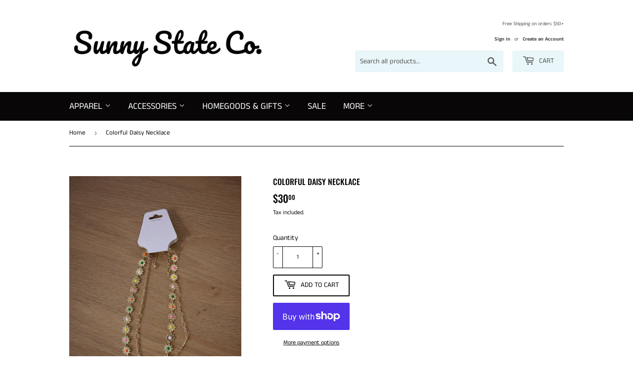

--- FILE ---
content_type: text/html; charset=utf-8
request_url: https://shopsunnystate.com/en-au/products/colorful-daisy-necklace
body_size: 19211
content:
<!doctype html>
<html class="no-touch no-js" lang="en">
<head>
  <meta name="google-site-verification" content="Ta8BOoP5K6B90GaHQa3wpkZvNw6urpHXsvMbhlPuzng" />
<meta name="google-site-verification" content="btPxomHSMfhf7wwCQBJO68a0QMeKg-gyU9Jt_XWs2WM" />
  <meta name="p:domain_verify" content="8f0882984cde7c13668b4e25cfb06110"/>
  <script>(function(H){H.className=H.className.replace(/\bno-js\b/,'js')})(document.documentElement)</script>
  <!-- Basic page needs ================================================== -->
  <meta charset="utf-8">
  <meta http-equiv="X-UA-Compatible" content="IE=edge,chrome=1">

  
  <link rel="shortcut icon" href="//shopsunnystate.com/cdn/shop/files/sun_32x32.png?v=1681410373" type="image/png" />
  

  <!-- Title and description ================================================== -->
  <title>
  Sunny State Co. - Florida Women&#39;s Boutique - Colorful Daisy Necklace &ndash; Shopsunnystate
  </title>

  
    <meta name="description" content="Sunny State Co. - Florida Women&#39;s Boutique - fashion, accessories, home goods, gifts and more! Trendy, high quality, and affordable items. One of the best women&#39;s boutiques in Orlando for in-store and online shopping. Check out our products today and sign up for our newsletter for the best deals!">
  

  <!-- Product meta ================================================== -->
  <!-- /snippets/social-meta-tags.liquid -->




<meta property="og:site_name" content="Shopsunnystate">
<meta property="og:url" content="https://shopsunnystate.com/en-au/products/colorful-daisy-necklace">
<meta property="og:title" content="Sunny State Co. - Florida Women&#39;s Boutique - Colorful Daisy Necklace">
<meta property="og:type" content="product">
<meta property="og:description" content="Sunny State Co. - Florida Women&#39;s Boutique - fashion, accessories, home goods, gifts and more! Trendy, high quality, and affordable items. One of the best women&#39;s boutiques in Orlando for in-store and online shopping. Check out our products today and sign up for our newsletter for the best deals!">

  <meta property="og:price:amount" content="30.00">
  <meta property="og:price:currency" content="AUD">

<meta property="og:image" content="http://shopsunnystate.com/cdn/shop/products/image_f40f7e09-7f63-4fb5-90f2-b7f328b1e9f7_1200x1200.jpg?v=1653069632"><meta property="og:image" content="http://shopsunnystate.com/cdn/shop/products/image_52f2f774-30fd-4297-8598-c777d3323b74_1200x1200.jpg?v=1653069636">
<meta property="og:image:secure_url" content="https://shopsunnystate.com/cdn/shop/products/image_f40f7e09-7f63-4fb5-90f2-b7f328b1e9f7_1200x1200.jpg?v=1653069632"><meta property="og:image:secure_url" content="https://shopsunnystate.com/cdn/shop/products/image_52f2f774-30fd-4297-8598-c777d3323b74_1200x1200.jpg?v=1653069636">


<meta name="twitter:card" content="summary_large_image">
<meta name="twitter:title" content="Sunny State Co. - Florida Women&#39;s Boutique - Colorful Daisy Necklace">
<meta name="twitter:description" content="Sunny State Co. - Florida Women&#39;s Boutique - fashion, accessories, home goods, gifts and more! Trendy, high quality, and affordable items. One of the best women&#39;s boutiques in Orlando for in-store and online shopping. Check out our products today and sign up for our newsletter for the best deals!">


  <!-- Helpers ================================================== -->
  <link rel="canonical" href="https://shopsunnystate.com/en-au/products/colorful-daisy-necklace">
  <meta name="viewport" content="width=device-width,initial-scale=1">

  <!-- CSS ================================================== -->
  <link href="//shopsunnystate.com/cdn/shop/t/3/assets/theme.scss.css?v=17569033453183975791759331990" rel="stylesheet" type="text/css" media="all" />

  <!-- Header hook for plugins ================================================== -->
  <script>window.performance && window.performance.mark && window.performance.mark('shopify.content_for_header.start');</script><meta name="google-site-verification" content="Ta8BOoP5K6B90GaHQa3wpkZvNw6urpHXsvMbhlPuzng">
<meta name="facebook-domain-verification" content="sj56mxd5s636x1apljblb8d5a9dgkw">
<meta name="facebook-domain-verification" content="jn4f8t169hqpveg0qshyxu45c76fmd">
<meta id="shopify-digital-wallet" name="shopify-digital-wallet" content="/51100844197/digital_wallets/dialog">
<meta name="shopify-checkout-api-token" content="da38b63212cc19839d73f0589b69cf01">
<meta id="in-context-paypal-metadata" data-shop-id="51100844197" data-venmo-supported="false" data-environment="production" data-locale="en_US" data-paypal-v4="true" data-currency="AUD">
<link rel="alternate" hreflang="x-default" href="https://shopsunnystate.com/products/colorful-daisy-necklace">
<link rel="alternate" hreflang="en" href="https://shopsunnystate.com/products/colorful-daisy-necklace">
<link rel="alternate" hreflang="en-AU" href="https://shopsunnystate.com/en-au/products/colorful-daisy-necklace">
<link rel="alternate" type="application/json+oembed" href="https://shopsunnystate.com/en-au/products/colorful-daisy-necklace.oembed">
<script async="async" src="/checkouts/internal/preloads.js?locale=en-AU"></script>
<link rel="preconnect" href="https://shop.app" crossorigin="anonymous">
<script async="async" src="https://shop.app/checkouts/internal/preloads.js?locale=en-AU&shop_id=51100844197" crossorigin="anonymous"></script>
<script id="apple-pay-shop-capabilities" type="application/json">{"shopId":51100844197,"countryCode":"US","currencyCode":"AUD","merchantCapabilities":["supports3DS"],"merchantId":"gid:\/\/shopify\/Shop\/51100844197","merchantName":"Shopsunnystate","requiredBillingContactFields":["postalAddress","email"],"requiredShippingContactFields":["postalAddress","email"],"shippingType":"shipping","supportedNetworks":["visa","masterCard","amex","discover","elo","jcb"],"total":{"type":"pending","label":"Shopsunnystate","amount":"1.00"},"shopifyPaymentsEnabled":true,"supportsSubscriptions":true}</script>
<script id="shopify-features" type="application/json">{"accessToken":"da38b63212cc19839d73f0589b69cf01","betas":["rich-media-storefront-analytics"],"domain":"shopsunnystate.com","predictiveSearch":true,"shopId":51100844197,"locale":"en"}</script>
<script>var Shopify = Shopify || {};
Shopify.shop = "shopsunnystate.myshopify.com";
Shopify.locale = "en";
Shopify.currency = {"active":"AUD","rate":"1.45765165"};
Shopify.country = "AU";
Shopify.theme = {"name":"Supply with Installments message","id":127992660221,"schema_name":"Supply","schema_version":"9.2.1","theme_store_id":679,"role":"main"};
Shopify.theme.handle = "null";
Shopify.theme.style = {"id":null,"handle":null};
Shopify.cdnHost = "shopsunnystate.com/cdn";
Shopify.routes = Shopify.routes || {};
Shopify.routes.root = "/en-au/";</script>
<script type="module">!function(o){(o.Shopify=o.Shopify||{}).modules=!0}(window);</script>
<script>!function(o){function n(){var o=[];function n(){o.push(Array.prototype.slice.apply(arguments))}return n.q=o,n}var t=o.Shopify=o.Shopify||{};t.loadFeatures=n(),t.autoloadFeatures=n()}(window);</script>
<script>
  window.ShopifyPay = window.ShopifyPay || {};
  window.ShopifyPay.apiHost = "shop.app\/pay";
  window.ShopifyPay.redirectState = null;
</script>
<script id="shop-js-analytics" type="application/json">{"pageType":"product"}</script>
<script defer="defer" async type="module" src="//shopsunnystate.com/cdn/shopifycloud/shop-js/modules/v2/client.init-shop-cart-sync_BN7fPSNr.en.esm.js"></script>
<script defer="defer" async type="module" src="//shopsunnystate.com/cdn/shopifycloud/shop-js/modules/v2/chunk.common_Cbph3Kss.esm.js"></script>
<script defer="defer" async type="module" src="//shopsunnystate.com/cdn/shopifycloud/shop-js/modules/v2/chunk.modal_DKumMAJ1.esm.js"></script>
<script type="module">
  await import("//shopsunnystate.com/cdn/shopifycloud/shop-js/modules/v2/client.init-shop-cart-sync_BN7fPSNr.en.esm.js");
await import("//shopsunnystate.com/cdn/shopifycloud/shop-js/modules/v2/chunk.common_Cbph3Kss.esm.js");
await import("//shopsunnystate.com/cdn/shopifycloud/shop-js/modules/v2/chunk.modal_DKumMAJ1.esm.js");

  window.Shopify.SignInWithShop?.initShopCartSync?.({"fedCMEnabled":true,"windoidEnabled":true});

</script>
<script>
  window.Shopify = window.Shopify || {};
  if (!window.Shopify.featureAssets) window.Shopify.featureAssets = {};
  window.Shopify.featureAssets['shop-js'] = {"shop-cart-sync":["modules/v2/client.shop-cart-sync_CJVUk8Jm.en.esm.js","modules/v2/chunk.common_Cbph3Kss.esm.js","modules/v2/chunk.modal_DKumMAJ1.esm.js"],"init-fed-cm":["modules/v2/client.init-fed-cm_7Fvt41F4.en.esm.js","modules/v2/chunk.common_Cbph3Kss.esm.js","modules/v2/chunk.modal_DKumMAJ1.esm.js"],"init-shop-email-lookup-coordinator":["modules/v2/client.init-shop-email-lookup-coordinator_Cc088_bR.en.esm.js","modules/v2/chunk.common_Cbph3Kss.esm.js","modules/v2/chunk.modal_DKumMAJ1.esm.js"],"init-windoid":["modules/v2/client.init-windoid_hPopwJRj.en.esm.js","modules/v2/chunk.common_Cbph3Kss.esm.js","modules/v2/chunk.modal_DKumMAJ1.esm.js"],"shop-button":["modules/v2/client.shop-button_B0jaPSNF.en.esm.js","modules/v2/chunk.common_Cbph3Kss.esm.js","modules/v2/chunk.modal_DKumMAJ1.esm.js"],"shop-cash-offers":["modules/v2/client.shop-cash-offers_DPIskqss.en.esm.js","modules/v2/chunk.common_Cbph3Kss.esm.js","modules/v2/chunk.modal_DKumMAJ1.esm.js"],"shop-toast-manager":["modules/v2/client.shop-toast-manager_CK7RT69O.en.esm.js","modules/v2/chunk.common_Cbph3Kss.esm.js","modules/v2/chunk.modal_DKumMAJ1.esm.js"],"init-shop-cart-sync":["modules/v2/client.init-shop-cart-sync_BN7fPSNr.en.esm.js","modules/v2/chunk.common_Cbph3Kss.esm.js","modules/v2/chunk.modal_DKumMAJ1.esm.js"],"init-customer-accounts-sign-up":["modules/v2/client.init-customer-accounts-sign-up_CfPf4CXf.en.esm.js","modules/v2/client.shop-login-button_DeIztwXF.en.esm.js","modules/v2/chunk.common_Cbph3Kss.esm.js","modules/v2/chunk.modal_DKumMAJ1.esm.js"],"pay-button":["modules/v2/client.pay-button_CgIwFSYN.en.esm.js","modules/v2/chunk.common_Cbph3Kss.esm.js","modules/v2/chunk.modal_DKumMAJ1.esm.js"],"init-customer-accounts":["modules/v2/client.init-customer-accounts_DQ3x16JI.en.esm.js","modules/v2/client.shop-login-button_DeIztwXF.en.esm.js","modules/v2/chunk.common_Cbph3Kss.esm.js","modules/v2/chunk.modal_DKumMAJ1.esm.js"],"avatar":["modules/v2/client.avatar_BTnouDA3.en.esm.js"],"init-shop-for-new-customer-accounts":["modules/v2/client.init-shop-for-new-customer-accounts_CsZy_esa.en.esm.js","modules/v2/client.shop-login-button_DeIztwXF.en.esm.js","modules/v2/chunk.common_Cbph3Kss.esm.js","modules/v2/chunk.modal_DKumMAJ1.esm.js"],"shop-follow-button":["modules/v2/client.shop-follow-button_BRMJjgGd.en.esm.js","modules/v2/chunk.common_Cbph3Kss.esm.js","modules/v2/chunk.modal_DKumMAJ1.esm.js"],"checkout-modal":["modules/v2/client.checkout-modal_B9Drz_yf.en.esm.js","modules/v2/chunk.common_Cbph3Kss.esm.js","modules/v2/chunk.modal_DKumMAJ1.esm.js"],"shop-login-button":["modules/v2/client.shop-login-button_DeIztwXF.en.esm.js","modules/v2/chunk.common_Cbph3Kss.esm.js","modules/v2/chunk.modal_DKumMAJ1.esm.js"],"lead-capture":["modules/v2/client.lead-capture_DXYzFM3R.en.esm.js","modules/v2/chunk.common_Cbph3Kss.esm.js","modules/v2/chunk.modal_DKumMAJ1.esm.js"],"shop-login":["modules/v2/client.shop-login_CA5pJqmO.en.esm.js","modules/v2/chunk.common_Cbph3Kss.esm.js","modules/v2/chunk.modal_DKumMAJ1.esm.js"],"payment-terms":["modules/v2/client.payment-terms_BxzfvcZJ.en.esm.js","modules/v2/chunk.common_Cbph3Kss.esm.js","modules/v2/chunk.modal_DKumMAJ1.esm.js"]};
</script>
<script id="__st">var __st={"a":51100844197,"offset":-18000,"reqid":"f6acf98e-447a-4faa-8b95-fa5bed441b64-1769904554","pageurl":"shopsunnystate.com\/en-au\/products\/colorful-daisy-necklace","u":"9465c154cec7","p":"product","rtyp":"product","rid":7658574348541};</script>
<script>window.ShopifyPaypalV4VisibilityTracking = true;</script>
<script id="captcha-bootstrap">!function(){'use strict';const t='contact',e='account',n='new_comment',o=[[t,t],['blogs',n],['comments',n],[t,'customer']],c=[[e,'customer_login'],[e,'guest_login'],[e,'recover_customer_password'],[e,'create_customer']],r=t=>t.map((([t,e])=>`form[action*='/${t}']:not([data-nocaptcha='true']) input[name='form_type'][value='${e}']`)).join(','),a=t=>()=>t?[...document.querySelectorAll(t)].map((t=>t.form)):[];function s(){const t=[...o],e=r(t);return a(e)}const i='password',u='form_key',d=['recaptcha-v3-token','g-recaptcha-response','h-captcha-response',i],f=()=>{try{return window.sessionStorage}catch{return}},m='__shopify_v',_=t=>t.elements[u];function p(t,e,n=!1){try{const o=window.sessionStorage,c=JSON.parse(o.getItem(e)),{data:r}=function(t){const{data:e,action:n}=t;return t[m]||n?{data:e,action:n}:{data:t,action:n}}(c);for(const[e,n]of Object.entries(r))t.elements[e]&&(t.elements[e].value=n);n&&o.removeItem(e)}catch(o){console.error('form repopulation failed',{error:o})}}const l='form_type',E='cptcha';function T(t){t.dataset[E]=!0}const w=window,h=w.document,L='Shopify',v='ce_forms',y='captcha';let A=!1;((t,e)=>{const n=(g='f06e6c50-85a8-45c8-87d0-21a2b65856fe',I='https://cdn.shopify.com/shopifycloud/storefront-forms-hcaptcha/ce_storefront_forms_captcha_hcaptcha.v1.5.2.iife.js',D={infoText:'Protected by hCaptcha',privacyText:'Privacy',termsText:'Terms'},(t,e,n)=>{const o=w[L][v],c=o.bindForm;if(c)return c(t,g,e,D).then(n);var r;o.q.push([[t,g,e,D],n]),r=I,A||(h.body.append(Object.assign(h.createElement('script'),{id:'captcha-provider',async:!0,src:r})),A=!0)});var g,I,D;w[L]=w[L]||{},w[L][v]=w[L][v]||{},w[L][v].q=[],w[L][y]=w[L][y]||{},w[L][y].protect=function(t,e){n(t,void 0,e),T(t)},Object.freeze(w[L][y]),function(t,e,n,w,h,L){const[v,y,A,g]=function(t,e,n){const i=e?o:[],u=t?c:[],d=[...i,...u],f=r(d),m=r(i),_=r(d.filter((([t,e])=>n.includes(e))));return[a(f),a(m),a(_),s()]}(w,h,L),I=t=>{const e=t.target;return e instanceof HTMLFormElement?e:e&&e.form},D=t=>v().includes(t);t.addEventListener('submit',(t=>{const e=I(t);if(!e)return;const n=D(e)&&!e.dataset.hcaptchaBound&&!e.dataset.recaptchaBound,o=_(e),c=g().includes(e)&&(!o||!o.value);(n||c)&&t.preventDefault(),c&&!n&&(function(t){try{if(!f())return;!function(t){const e=f();if(!e)return;const n=_(t);if(!n)return;const o=n.value;o&&e.removeItem(o)}(t);const e=Array.from(Array(32),(()=>Math.random().toString(36)[2])).join('');!function(t,e){_(t)||t.append(Object.assign(document.createElement('input'),{type:'hidden',name:u})),t.elements[u].value=e}(t,e),function(t,e){const n=f();if(!n)return;const o=[...t.querySelectorAll(`input[type='${i}']`)].map((({name:t})=>t)),c=[...d,...o],r={};for(const[a,s]of new FormData(t).entries())c.includes(a)||(r[a]=s);n.setItem(e,JSON.stringify({[m]:1,action:t.action,data:r}))}(t,e)}catch(e){console.error('failed to persist form',e)}}(e),e.submit())}));const S=(t,e)=>{t&&!t.dataset[E]&&(n(t,e.some((e=>e===t))),T(t))};for(const o of['focusin','change'])t.addEventListener(o,(t=>{const e=I(t);D(e)&&S(e,y())}));const B=e.get('form_key'),M=e.get(l),P=B&&M;t.addEventListener('DOMContentLoaded',(()=>{const t=y();if(P)for(const e of t)e.elements[l].value===M&&p(e,B);[...new Set([...A(),...v().filter((t=>'true'===t.dataset.shopifyCaptcha))])].forEach((e=>S(e,t)))}))}(h,new URLSearchParams(w.location.search),n,t,e,['guest_login'])})(!0,!0)}();</script>
<script integrity="sha256-4kQ18oKyAcykRKYeNunJcIwy7WH5gtpwJnB7kiuLZ1E=" data-source-attribution="shopify.loadfeatures" defer="defer" src="//shopsunnystate.com/cdn/shopifycloud/storefront/assets/storefront/load_feature-a0a9edcb.js" crossorigin="anonymous"></script>
<script crossorigin="anonymous" defer="defer" src="//shopsunnystate.com/cdn/shopifycloud/storefront/assets/shopify_pay/storefront-65b4c6d7.js?v=20250812"></script>
<script data-source-attribution="shopify.dynamic_checkout.dynamic.init">var Shopify=Shopify||{};Shopify.PaymentButton=Shopify.PaymentButton||{isStorefrontPortableWallets:!0,init:function(){window.Shopify.PaymentButton.init=function(){};var t=document.createElement("script");t.src="https://shopsunnystate.com/cdn/shopifycloud/portable-wallets/latest/portable-wallets.en.js",t.type="module",document.head.appendChild(t)}};
</script>
<script data-source-attribution="shopify.dynamic_checkout.buyer_consent">
  function portableWalletsHideBuyerConsent(e){var t=document.getElementById("shopify-buyer-consent"),n=document.getElementById("shopify-subscription-policy-button");t&&n&&(t.classList.add("hidden"),t.setAttribute("aria-hidden","true"),n.removeEventListener("click",e))}function portableWalletsShowBuyerConsent(e){var t=document.getElementById("shopify-buyer-consent"),n=document.getElementById("shopify-subscription-policy-button");t&&n&&(t.classList.remove("hidden"),t.removeAttribute("aria-hidden"),n.addEventListener("click",e))}window.Shopify?.PaymentButton&&(window.Shopify.PaymentButton.hideBuyerConsent=portableWalletsHideBuyerConsent,window.Shopify.PaymentButton.showBuyerConsent=portableWalletsShowBuyerConsent);
</script>
<script>
  function portableWalletsCleanup(e){e&&e.src&&console.error("Failed to load portable wallets script "+e.src);var t=document.querySelectorAll("shopify-accelerated-checkout .shopify-payment-button__skeleton, shopify-accelerated-checkout-cart .wallet-cart-button__skeleton"),e=document.getElementById("shopify-buyer-consent");for(let e=0;e<t.length;e++)t[e].remove();e&&e.remove()}function portableWalletsNotLoadedAsModule(e){e instanceof ErrorEvent&&"string"==typeof e.message&&e.message.includes("import.meta")&&"string"==typeof e.filename&&e.filename.includes("portable-wallets")&&(window.removeEventListener("error",portableWalletsNotLoadedAsModule),window.Shopify.PaymentButton.failedToLoad=e,"loading"===document.readyState?document.addEventListener("DOMContentLoaded",window.Shopify.PaymentButton.init):window.Shopify.PaymentButton.init())}window.addEventListener("error",portableWalletsNotLoadedAsModule);
</script>

<script type="module" src="https://shopsunnystate.com/cdn/shopifycloud/portable-wallets/latest/portable-wallets.en.js" onError="portableWalletsCleanup(this)" crossorigin="anonymous"></script>
<script nomodule>
  document.addEventListener("DOMContentLoaded", portableWalletsCleanup);
</script>

<link id="shopify-accelerated-checkout-styles" rel="stylesheet" media="screen" href="https://shopsunnystate.com/cdn/shopifycloud/portable-wallets/latest/accelerated-checkout-backwards-compat.css" crossorigin="anonymous">
<style id="shopify-accelerated-checkout-cart">
        #shopify-buyer-consent {
  margin-top: 1em;
  display: inline-block;
  width: 100%;
}

#shopify-buyer-consent.hidden {
  display: none;
}

#shopify-subscription-policy-button {
  background: none;
  border: none;
  padding: 0;
  text-decoration: underline;
  font-size: inherit;
  cursor: pointer;
}

#shopify-subscription-policy-button::before {
  box-shadow: none;
}

      </style>

<script>window.performance && window.performance.mark && window.performance.mark('shopify.content_for_header.end');</script>

  
  

  <script src="//shopsunnystate.com/cdn/shop/t/3/assets/jquery-2.2.3.min.js?v=58211863146907186831634051290" type="text/javascript"></script>

  <script src="//shopsunnystate.com/cdn/shop/t/3/assets/lazysizes.min.js?v=8147953233334221341634051290" async="async"></script>
  <script src="//shopsunnystate.com/cdn/shop/t/3/assets/vendor.js?v=106177282645720727331634051293" defer="defer"></script>
  <script src="//shopsunnystate.com/cdn/shop/t/3/assets/theme.js?v=88090588602936917221634051304" defer="defer"></script>
  
<!-- BEGIN app block: shopify://apps/klaviyo-email-marketing-sms/blocks/klaviyo-onsite-embed/2632fe16-c075-4321-a88b-50b567f42507 -->












  <script async src="https://static.klaviyo.com/onsite/js/UL2YGe/klaviyo.js?company_id=UL2YGe"></script>
  <script>!function(){if(!window.klaviyo){window._klOnsite=window._klOnsite||[];try{window.klaviyo=new Proxy({},{get:function(n,i){return"push"===i?function(){var n;(n=window._klOnsite).push.apply(n,arguments)}:function(){for(var n=arguments.length,o=new Array(n),w=0;w<n;w++)o[w]=arguments[w];var t="function"==typeof o[o.length-1]?o.pop():void 0,e=new Promise((function(n){window._klOnsite.push([i].concat(o,[function(i){t&&t(i),n(i)}]))}));return e}}})}catch(n){window.klaviyo=window.klaviyo||[],window.klaviyo.push=function(){var n;(n=window._klOnsite).push.apply(n,arguments)}}}}();</script>

  
    <script id="viewed_product">
      if (item == null) {
        var _learnq = _learnq || [];

        var MetafieldReviews = null
        var MetafieldYotpoRating = null
        var MetafieldYotpoCount = null
        var MetafieldLooxRating = null
        var MetafieldLooxCount = null
        var okendoProduct = null
        var okendoProductReviewCount = null
        var okendoProductReviewAverageValue = null
        try {
          // The following fields are used for Customer Hub recently viewed in order to add reviews.
          // This information is not part of __kla_viewed. Instead, it is part of __kla_viewed_reviewed_items
          MetafieldReviews = {};
          MetafieldYotpoRating = null
          MetafieldYotpoCount = null
          MetafieldLooxRating = null
          MetafieldLooxCount = null

          okendoProduct = null
          // If the okendo metafield is not legacy, it will error, which then requires the new json formatted data
          if (okendoProduct && 'error' in okendoProduct) {
            okendoProduct = null
          }
          okendoProductReviewCount = okendoProduct ? okendoProduct.reviewCount : null
          okendoProductReviewAverageValue = okendoProduct ? okendoProduct.reviewAverageValue : null
        } catch (error) {
          console.error('Error in Klaviyo onsite reviews tracking:', error);
        }

        var item = {
          Name: "Colorful Daisy Necklace",
          ProductID: 7658574348541,
          Categories: ["Accessories","Earrings","Jewelry","Necklaces","New Arrivals"],
          ImageURL: "https://shopsunnystate.com/cdn/shop/products/image_f40f7e09-7f63-4fb5-90f2-b7f328b1e9f7_grande.jpg?v=1653069632",
          URL: "https://shopsunnystate.com/en-au/products/colorful-daisy-necklace",
          Brand: "Merveille",
          Price: "$30.00",
          Value: "30.00",
          CompareAtPrice: "$0.00"
        };
        _learnq.push(['track', 'Viewed Product', item]);
        _learnq.push(['trackViewedItem', {
          Title: item.Name,
          ItemId: item.ProductID,
          Categories: item.Categories,
          ImageUrl: item.ImageURL,
          Url: item.URL,
          Metadata: {
            Brand: item.Brand,
            Price: item.Price,
            Value: item.Value,
            CompareAtPrice: item.CompareAtPrice
          },
          metafields:{
            reviews: MetafieldReviews,
            yotpo:{
              rating: MetafieldYotpoRating,
              count: MetafieldYotpoCount,
            },
            loox:{
              rating: MetafieldLooxRating,
              count: MetafieldLooxCount,
            },
            okendo: {
              rating: okendoProductReviewAverageValue,
              count: okendoProductReviewCount,
            }
          }
        }]);
      }
    </script>
  




  <script>
    window.klaviyoReviewsProductDesignMode = false
  </script>







<!-- END app block --><link href="https://monorail-edge.shopifysvc.com" rel="dns-prefetch">
<script>(function(){if ("sendBeacon" in navigator && "performance" in window) {try {var session_token_from_headers = performance.getEntriesByType('navigation')[0].serverTiming.find(x => x.name == '_s').description;} catch {var session_token_from_headers = undefined;}var session_cookie_matches = document.cookie.match(/_shopify_s=([^;]*)/);var session_token_from_cookie = session_cookie_matches && session_cookie_matches.length === 2 ? session_cookie_matches[1] : "";var session_token = session_token_from_headers || session_token_from_cookie || "";function handle_abandonment_event(e) {var entries = performance.getEntries().filter(function(entry) {return /monorail-edge.shopifysvc.com/.test(entry.name);});if (!window.abandonment_tracked && entries.length === 0) {window.abandonment_tracked = true;var currentMs = Date.now();var navigation_start = performance.timing.navigationStart;var payload = {shop_id: 51100844197,url: window.location.href,navigation_start,duration: currentMs - navigation_start,session_token,page_type: "product"};window.navigator.sendBeacon("https://monorail-edge.shopifysvc.com/v1/produce", JSON.stringify({schema_id: "online_store_buyer_site_abandonment/1.1",payload: payload,metadata: {event_created_at_ms: currentMs,event_sent_at_ms: currentMs}}));}}window.addEventListener('pagehide', handle_abandonment_event);}}());</script>
<script id="web-pixels-manager-setup">(function e(e,d,r,n,o){if(void 0===o&&(o={}),!Boolean(null===(a=null===(i=window.Shopify)||void 0===i?void 0:i.analytics)||void 0===a?void 0:a.replayQueue)){var i,a;window.Shopify=window.Shopify||{};var t=window.Shopify;t.analytics=t.analytics||{};var s=t.analytics;s.replayQueue=[],s.publish=function(e,d,r){return s.replayQueue.push([e,d,r]),!0};try{self.performance.mark("wpm:start")}catch(e){}var l=function(){var e={modern:/Edge?\/(1{2}[4-9]|1[2-9]\d|[2-9]\d{2}|\d{4,})\.\d+(\.\d+|)|Firefox\/(1{2}[4-9]|1[2-9]\d|[2-9]\d{2}|\d{4,})\.\d+(\.\d+|)|Chrom(ium|e)\/(9{2}|\d{3,})\.\d+(\.\d+|)|(Maci|X1{2}).+ Version\/(15\.\d+|(1[6-9]|[2-9]\d|\d{3,})\.\d+)([,.]\d+|)( \(\w+\)|)( Mobile\/\w+|) Safari\/|Chrome.+OPR\/(9{2}|\d{3,})\.\d+\.\d+|(CPU[ +]OS|iPhone[ +]OS|CPU[ +]iPhone|CPU IPhone OS|CPU iPad OS)[ +]+(15[._]\d+|(1[6-9]|[2-9]\d|\d{3,})[._]\d+)([._]\d+|)|Android:?[ /-](13[3-9]|1[4-9]\d|[2-9]\d{2}|\d{4,})(\.\d+|)(\.\d+|)|Android.+Firefox\/(13[5-9]|1[4-9]\d|[2-9]\d{2}|\d{4,})\.\d+(\.\d+|)|Android.+Chrom(ium|e)\/(13[3-9]|1[4-9]\d|[2-9]\d{2}|\d{4,})\.\d+(\.\d+|)|SamsungBrowser\/([2-9]\d|\d{3,})\.\d+/,legacy:/Edge?\/(1[6-9]|[2-9]\d|\d{3,})\.\d+(\.\d+|)|Firefox\/(5[4-9]|[6-9]\d|\d{3,})\.\d+(\.\d+|)|Chrom(ium|e)\/(5[1-9]|[6-9]\d|\d{3,})\.\d+(\.\d+|)([\d.]+$|.*Safari\/(?![\d.]+ Edge\/[\d.]+$))|(Maci|X1{2}).+ Version\/(10\.\d+|(1[1-9]|[2-9]\d|\d{3,})\.\d+)([,.]\d+|)( \(\w+\)|)( Mobile\/\w+|) Safari\/|Chrome.+OPR\/(3[89]|[4-9]\d|\d{3,})\.\d+\.\d+|(CPU[ +]OS|iPhone[ +]OS|CPU[ +]iPhone|CPU IPhone OS|CPU iPad OS)[ +]+(10[._]\d+|(1[1-9]|[2-9]\d|\d{3,})[._]\d+)([._]\d+|)|Android:?[ /-](13[3-9]|1[4-9]\d|[2-9]\d{2}|\d{4,})(\.\d+|)(\.\d+|)|Mobile Safari.+OPR\/([89]\d|\d{3,})\.\d+\.\d+|Android.+Firefox\/(13[5-9]|1[4-9]\d|[2-9]\d{2}|\d{4,})\.\d+(\.\d+|)|Android.+Chrom(ium|e)\/(13[3-9]|1[4-9]\d|[2-9]\d{2}|\d{4,})\.\d+(\.\d+|)|Android.+(UC? ?Browser|UCWEB|U3)[ /]?(15\.([5-9]|\d{2,})|(1[6-9]|[2-9]\d|\d{3,})\.\d+)\.\d+|SamsungBrowser\/(5\.\d+|([6-9]|\d{2,})\.\d+)|Android.+MQ{2}Browser\/(14(\.(9|\d{2,})|)|(1[5-9]|[2-9]\d|\d{3,})(\.\d+|))(\.\d+|)|K[Aa][Ii]OS\/(3\.\d+|([4-9]|\d{2,})\.\d+)(\.\d+|)/},d=e.modern,r=e.legacy,n=navigator.userAgent;return n.match(d)?"modern":n.match(r)?"legacy":"unknown"}(),u="modern"===l?"modern":"legacy",c=(null!=n?n:{modern:"",legacy:""})[u],f=function(e){return[e.baseUrl,"/wpm","/b",e.hashVersion,"modern"===e.buildTarget?"m":"l",".js"].join("")}({baseUrl:d,hashVersion:r,buildTarget:u}),m=function(e){var d=e.version,r=e.bundleTarget,n=e.surface,o=e.pageUrl,i=e.monorailEndpoint;return{emit:function(e){var a=e.status,t=e.errorMsg,s=(new Date).getTime(),l=JSON.stringify({metadata:{event_sent_at_ms:s},events:[{schema_id:"web_pixels_manager_load/3.1",payload:{version:d,bundle_target:r,page_url:o,status:a,surface:n,error_msg:t},metadata:{event_created_at_ms:s}}]});if(!i)return console&&console.warn&&console.warn("[Web Pixels Manager] No Monorail endpoint provided, skipping logging."),!1;try{return self.navigator.sendBeacon.bind(self.navigator)(i,l)}catch(e){}var u=new XMLHttpRequest;try{return u.open("POST",i,!0),u.setRequestHeader("Content-Type","text/plain"),u.send(l),!0}catch(e){return console&&console.warn&&console.warn("[Web Pixels Manager] Got an unhandled error while logging to Monorail."),!1}}}}({version:r,bundleTarget:l,surface:e.surface,pageUrl:self.location.href,monorailEndpoint:e.monorailEndpoint});try{o.browserTarget=l,function(e){var d=e.src,r=e.async,n=void 0===r||r,o=e.onload,i=e.onerror,a=e.sri,t=e.scriptDataAttributes,s=void 0===t?{}:t,l=document.createElement("script"),u=document.querySelector("head"),c=document.querySelector("body");if(l.async=n,l.src=d,a&&(l.integrity=a,l.crossOrigin="anonymous"),s)for(var f in s)if(Object.prototype.hasOwnProperty.call(s,f))try{l.dataset[f]=s[f]}catch(e){}if(o&&l.addEventListener("load",o),i&&l.addEventListener("error",i),u)u.appendChild(l);else{if(!c)throw new Error("Did not find a head or body element to append the script");c.appendChild(l)}}({src:f,async:!0,onload:function(){if(!function(){var e,d;return Boolean(null===(d=null===(e=window.Shopify)||void 0===e?void 0:e.analytics)||void 0===d?void 0:d.initialized)}()){var d=window.webPixelsManager.init(e)||void 0;if(d){var r=window.Shopify.analytics;r.replayQueue.forEach((function(e){var r=e[0],n=e[1],o=e[2];d.publishCustomEvent(r,n,o)})),r.replayQueue=[],r.publish=d.publishCustomEvent,r.visitor=d.visitor,r.initialized=!0}}},onerror:function(){return m.emit({status:"failed",errorMsg:"".concat(f," has failed to load")})},sri:function(e){var d=/^sha384-[A-Za-z0-9+/=]+$/;return"string"==typeof e&&d.test(e)}(c)?c:"",scriptDataAttributes:o}),m.emit({status:"loading"})}catch(e){m.emit({status:"failed",errorMsg:(null==e?void 0:e.message)||"Unknown error"})}}})({shopId: 51100844197,storefrontBaseUrl: "https://shopsunnystate.com",extensionsBaseUrl: "https://extensions.shopifycdn.com/cdn/shopifycloud/web-pixels-manager",monorailEndpoint: "https://monorail-edge.shopifysvc.com/unstable/produce_batch",surface: "storefront-renderer",enabledBetaFlags: ["2dca8a86"],webPixelsConfigList: [{"id":"386629885","configuration":"{\"pixelCode\":\"C7EQB296SBS2J957CQJ0\"}","eventPayloadVersion":"v1","runtimeContext":"STRICT","scriptVersion":"22e92c2ad45662f435e4801458fb78cc","type":"APP","apiClientId":4383523,"privacyPurposes":["ANALYTICS","MARKETING","SALE_OF_DATA"],"dataSharingAdjustments":{"protectedCustomerApprovalScopes":["read_customer_address","read_customer_email","read_customer_name","read_customer_personal_data","read_customer_phone"]}},{"id":"198476029","configuration":"{\"pixel_id\":\"716112772435674\",\"pixel_type\":\"facebook_pixel\",\"metaapp_system_user_token\":\"-\"}","eventPayloadVersion":"v1","runtimeContext":"OPEN","scriptVersion":"ca16bc87fe92b6042fbaa3acc2fbdaa6","type":"APP","apiClientId":2329312,"privacyPurposes":["ANALYTICS","MARKETING","SALE_OF_DATA"],"dataSharingAdjustments":{"protectedCustomerApprovalScopes":["read_customer_address","read_customer_email","read_customer_name","read_customer_personal_data","read_customer_phone"]}},{"id":"68124925","configuration":"{\"tagID\":\"2613252944072\"}","eventPayloadVersion":"v1","runtimeContext":"STRICT","scriptVersion":"18031546ee651571ed29edbe71a3550b","type":"APP","apiClientId":3009811,"privacyPurposes":["ANALYTICS","MARKETING","SALE_OF_DATA"],"dataSharingAdjustments":{"protectedCustomerApprovalScopes":["read_customer_address","read_customer_email","read_customer_name","read_customer_personal_data","read_customer_phone"]}},{"id":"71467261","eventPayloadVersion":"v1","runtimeContext":"LAX","scriptVersion":"1","type":"CUSTOM","privacyPurposes":["ANALYTICS"],"name":"Google Analytics tag (migrated)"},{"id":"shopify-app-pixel","configuration":"{}","eventPayloadVersion":"v1","runtimeContext":"STRICT","scriptVersion":"0450","apiClientId":"shopify-pixel","type":"APP","privacyPurposes":["ANALYTICS","MARKETING"]},{"id":"shopify-custom-pixel","eventPayloadVersion":"v1","runtimeContext":"LAX","scriptVersion":"0450","apiClientId":"shopify-pixel","type":"CUSTOM","privacyPurposes":["ANALYTICS","MARKETING"]}],isMerchantRequest: false,initData: {"shop":{"name":"Shopsunnystate","paymentSettings":{"currencyCode":"USD"},"myshopifyDomain":"shopsunnystate.myshopify.com","countryCode":"US","storefrontUrl":"https:\/\/shopsunnystate.com\/en-au"},"customer":null,"cart":null,"checkout":null,"productVariants":[{"price":{"amount":30.0,"currencyCode":"AUD"},"product":{"title":"Colorful Daisy Necklace","vendor":"Merveille","id":"7658574348541","untranslatedTitle":"Colorful Daisy Necklace","url":"\/en-au\/products\/colorful-daisy-necklace","type":"Necklaces"},"id":"42766149943549","image":{"src":"\/\/shopsunnystate.com\/cdn\/shop\/products\/image_f40f7e09-7f63-4fb5-90f2-b7f328b1e9f7.jpg?v=1653069632"},"sku":"TNE-1110","title":"Default Title","untranslatedTitle":"Default Title"}],"purchasingCompany":null},},"https://shopsunnystate.com/cdn","1d2a099fw23dfb22ep557258f5m7a2edbae",{"modern":"","legacy":""},{"shopId":"51100844197","storefrontBaseUrl":"https:\/\/shopsunnystate.com","extensionBaseUrl":"https:\/\/extensions.shopifycdn.com\/cdn\/shopifycloud\/web-pixels-manager","surface":"storefront-renderer","enabledBetaFlags":"[\"2dca8a86\"]","isMerchantRequest":"false","hashVersion":"1d2a099fw23dfb22ep557258f5m7a2edbae","publish":"custom","events":"[[\"page_viewed\",{}],[\"product_viewed\",{\"productVariant\":{\"price\":{\"amount\":30.0,\"currencyCode\":\"AUD\"},\"product\":{\"title\":\"Colorful Daisy Necklace\",\"vendor\":\"Merveille\",\"id\":\"7658574348541\",\"untranslatedTitle\":\"Colorful Daisy Necklace\",\"url\":\"\/en-au\/products\/colorful-daisy-necklace\",\"type\":\"Necklaces\"},\"id\":\"42766149943549\",\"image\":{\"src\":\"\/\/shopsunnystate.com\/cdn\/shop\/products\/image_f40f7e09-7f63-4fb5-90f2-b7f328b1e9f7.jpg?v=1653069632\"},\"sku\":\"TNE-1110\",\"title\":\"Default Title\",\"untranslatedTitle\":\"Default Title\"}}]]"});</script><script>
  window.ShopifyAnalytics = window.ShopifyAnalytics || {};
  window.ShopifyAnalytics.meta = window.ShopifyAnalytics.meta || {};
  window.ShopifyAnalytics.meta.currency = 'AUD';
  var meta = {"product":{"id":7658574348541,"gid":"gid:\/\/shopify\/Product\/7658574348541","vendor":"Merveille","type":"Necklaces","handle":"colorful-daisy-necklace","variants":[{"id":42766149943549,"price":3000,"name":"Colorful Daisy Necklace","public_title":null,"sku":"TNE-1110"}],"remote":false},"page":{"pageType":"product","resourceType":"product","resourceId":7658574348541,"requestId":"f6acf98e-447a-4faa-8b95-fa5bed441b64-1769904554"}};
  for (var attr in meta) {
    window.ShopifyAnalytics.meta[attr] = meta[attr];
  }
</script>
<script class="analytics">
  (function () {
    var customDocumentWrite = function(content) {
      var jquery = null;

      if (window.jQuery) {
        jquery = window.jQuery;
      } else if (window.Checkout && window.Checkout.$) {
        jquery = window.Checkout.$;
      }

      if (jquery) {
        jquery('body').append(content);
      }
    };

    var hasLoggedConversion = function(token) {
      if (token) {
        return document.cookie.indexOf('loggedConversion=' + token) !== -1;
      }
      return false;
    }

    var setCookieIfConversion = function(token) {
      if (token) {
        var twoMonthsFromNow = new Date(Date.now());
        twoMonthsFromNow.setMonth(twoMonthsFromNow.getMonth() + 2);

        document.cookie = 'loggedConversion=' + token + '; expires=' + twoMonthsFromNow;
      }
    }

    var trekkie = window.ShopifyAnalytics.lib = window.trekkie = window.trekkie || [];
    if (trekkie.integrations) {
      return;
    }
    trekkie.methods = [
      'identify',
      'page',
      'ready',
      'track',
      'trackForm',
      'trackLink'
    ];
    trekkie.factory = function(method) {
      return function() {
        var args = Array.prototype.slice.call(arguments);
        args.unshift(method);
        trekkie.push(args);
        return trekkie;
      };
    };
    for (var i = 0; i < trekkie.methods.length; i++) {
      var key = trekkie.methods[i];
      trekkie[key] = trekkie.factory(key);
    }
    trekkie.load = function(config) {
      trekkie.config = config || {};
      trekkie.config.initialDocumentCookie = document.cookie;
      var first = document.getElementsByTagName('script')[0];
      var script = document.createElement('script');
      script.type = 'text/javascript';
      script.onerror = function(e) {
        var scriptFallback = document.createElement('script');
        scriptFallback.type = 'text/javascript';
        scriptFallback.onerror = function(error) {
                var Monorail = {
      produce: function produce(monorailDomain, schemaId, payload) {
        var currentMs = new Date().getTime();
        var event = {
          schema_id: schemaId,
          payload: payload,
          metadata: {
            event_created_at_ms: currentMs,
            event_sent_at_ms: currentMs
          }
        };
        return Monorail.sendRequest("https://" + monorailDomain + "/v1/produce", JSON.stringify(event));
      },
      sendRequest: function sendRequest(endpointUrl, payload) {
        // Try the sendBeacon API
        if (window && window.navigator && typeof window.navigator.sendBeacon === 'function' && typeof window.Blob === 'function' && !Monorail.isIos12()) {
          var blobData = new window.Blob([payload], {
            type: 'text/plain'
          });

          if (window.navigator.sendBeacon(endpointUrl, blobData)) {
            return true;
          } // sendBeacon was not successful

        } // XHR beacon

        var xhr = new XMLHttpRequest();

        try {
          xhr.open('POST', endpointUrl);
          xhr.setRequestHeader('Content-Type', 'text/plain');
          xhr.send(payload);
        } catch (e) {
          console.log(e);
        }

        return false;
      },
      isIos12: function isIos12() {
        return window.navigator.userAgent.lastIndexOf('iPhone; CPU iPhone OS 12_') !== -1 || window.navigator.userAgent.lastIndexOf('iPad; CPU OS 12_') !== -1;
      }
    };
    Monorail.produce('monorail-edge.shopifysvc.com',
      'trekkie_storefront_load_errors/1.1',
      {shop_id: 51100844197,
      theme_id: 127992660221,
      app_name: "storefront",
      context_url: window.location.href,
      source_url: "//shopsunnystate.com/cdn/s/trekkie.storefront.c59ea00e0474b293ae6629561379568a2d7c4bba.min.js"});

        };
        scriptFallback.async = true;
        scriptFallback.src = '//shopsunnystate.com/cdn/s/trekkie.storefront.c59ea00e0474b293ae6629561379568a2d7c4bba.min.js';
        first.parentNode.insertBefore(scriptFallback, first);
      };
      script.async = true;
      script.src = '//shopsunnystate.com/cdn/s/trekkie.storefront.c59ea00e0474b293ae6629561379568a2d7c4bba.min.js';
      first.parentNode.insertBefore(script, first);
    };
    trekkie.load(
      {"Trekkie":{"appName":"storefront","development":false,"defaultAttributes":{"shopId":51100844197,"isMerchantRequest":null,"themeId":127992660221,"themeCityHash":"1858253631514622268","contentLanguage":"en","currency":"AUD","eventMetadataId":"4c9e8aee-edff-49fd-ac82-1d7fae1e06f3"},"isServerSideCookieWritingEnabled":true,"monorailRegion":"shop_domain","enabledBetaFlags":["65f19447","b5387b81"]},"Session Attribution":{},"S2S":{"facebookCapiEnabled":true,"source":"trekkie-storefront-renderer","apiClientId":580111}}
    );

    var loaded = false;
    trekkie.ready(function() {
      if (loaded) return;
      loaded = true;

      window.ShopifyAnalytics.lib = window.trekkie;

      var originalDocumentWrite = document.write;
      document.write = customDocumentWrite;
      try { window.ShopifyAnalytics.merchantGoogleAnalytics.call(this); } catch(error) {};
      document.write = originalDocumentWrite;

      window.ShopifyAnalytics.lib.page(null,{"pageType":"product","resourceType":"product","resourceId":7658574348541,"requestId":"f6acf98e-447a-4faa-8b95-fa5bed441b64-1769904554","shopifyEmitted":true});

      var match = window.location.pathname.match(/checkouts\/(.+)\/(thank_you|post_purchase)/)
      var token = match? match[1]: undefined;
      if (!hasLoggedConversion(token)) {
        setCookieIfConversion(token);
        window.ShopifyAnalytics.lib.track("Viewed Product",{"currency":"AUD","variantId":42766149943549,"productId":7658574348541,"productGid":"gid:\/\/shopify\/Product\/7658574348541","name":"Colorful Daisy Necklace","price":"30.00","sku":"TNE-1110","brand":"Merveille","variant":null,"category":"Necklaces","nonInteraction":true,"remote":false},undefined,undefined,{"shopifyEmitted":true});
      window.ShopifyAnalytics.lib.track("monorail:\/\/trekkie_storefront_viewed_product\/1.1",{"currency":"AUD","variantId":42766149943549,"productId":7658574348541,"productGid":"gid:\/\/shopify\/Product\/7658574348541","name":"Colorful Daisy Necklace","price":"30.00","sku":"TNE-1110","brand":"Merveille","variant":null,"category":"Necklaces","nonInteraction":true,"remote":false,"referer":"https:\/\/shopsunnystate.com\/en-au\/products\/colorful-daisy-necklace"});
      }
    });


        var eventsListenerScript = document.createElement('script');
        eventsListenerScript.async = true;
        eventsListenerScript.src = "//shopsunnystate.com/cdn/shopifycloud/storefront/assets/shop_events_listener-3da45d37.js";
        document.getElementsByTagName('head')[0].appendChild(eventsListenerScript);

})();</script>
  <script>
  if (!window.ga || (window.ga && typeof window.ga !== 'function')) {
    window.ga = function ga() {
      (window.ga.q = window.ga.q || []).push(arguments);
      if (window.Shopify && window.Shopify.analytics && typeof window.Shopify.analytics.publish === 'function') {
        window.Shopify.analytics.publish("ga_stub_called", {}, {sendTo: "google_osp_migration"});
      }
      console.error("Shopify's Google Analytics stub called with:", Array.from(arguments), "\nSee https://help.shopify.com/manual/promoting-marketing/pixels/pixel-migration#google for more information.");
    };
    if (window.Shopify && window.Shopify.analytics && typeof window.Shopify.analytics.publish === 'function') {
      window.Shopify.analytics.publish("ga_stub_initialized", {}, {sendTo: "google_osp_migration"});
    }
  }
</script>
<script
  defer
  src="https://shopsunnystate.com/cdn/shopifycloud/perf-kit/shopify-perf-kit-3.1.0.min.js"
  data-application="storefront-renderer"
  data-shop-id="51100844197"
  data-render-region="gcp-us-central1"
  data-page-type="product"
  data-theme-instance-id="127992660221"
  data-theme-name="Supply"
  data-theme-version="9.2.1"
  data-monorail-region="shop_domain"
  data-resource-timing-sampling-rate="10"
  data-shs="true"
  data-shs-beacon="true"
  data-shs-export-with-fetch="true"
  data-shs-logs-sample-rate="1"
  data-shs-beacon-endpoint="https://shopsunnystate.com/api/collect"
></script>
</head>

<body id="sunny-state-co-florida-women-39-s-boutique-colorful-daisy-necklace" class="template-product">

  <div id="shopify-section-header" class="shopify-section header-section"><header class="site-header" role="banner" data-section-id="header" data-section-type="header-section">
  <div class="wrapper">

    <div class="grid--full">
      <div class="grid-item large--one-half">
        
          <div class="h1 header-logo" itemscope itemtype="http://schema.org/Organization">
        
          
          

          <a href="/en-au" itemprop="url">
            <div class="lazyload__image-wrapper no-js header-logo__image" style="max-width:400px;">
              <div style="padding-top:24.0%;">
                <img class="lazyload js"
                  data-src="//shopsunnystate.com/cdn/shop/files/F390A5BA-4DA1-44FC-B4B0-E3DCDB7BAC52_{width}x.jpg?v=1681410758"
                  data-widths="[180, 360, 540, 720, 900, 1080, 1296, 1512, 1728, 2048]"
                  data-aspectratio="4.166666666666667"
                  data-sizes="auto"
                  alt="Shopsunnystate"
                  style="width:400px;">
              </div>
            </div>
            <noscript>
              
              <img src="//shopsunnystate.com/cdn/shop/files/F390A5BA-4DA1-44FC-B4B0-E3DCDB7BAC52_400x.jpg?v=1681410758"
                srcset="//shopsunnystate.com/cdn/shop/files/F390A5BA-4DA1-44FC-B4B0-E3DCDB7BAC52_400x.jpg?v=1681410758 1x, //shopsunnystate.com/cdn/shop/files/F390A5BA-4DA1-44FC-B4B0-E3DCDB7BAC52_400x@2x.jpg?v=1681410758 2x"
                alt="Shopsunnystate"
                itemprop="logo"
                style="max-width:400px;">
            </noscript>
          </a>
          
        
          </div>
        
      </div>

      <div class="grid-item large--one-half text-center large--text-right">
        
          <div class="site-header--text-links">
            
              

                <p>Free Shipping on orders $50+</p>

              
            

            
              <span class="site-header--meta-links medium-down--hide">
                
                  <a href="/en-au/account/login" id="customer_login_link">Sign in</a>
                  <span class="site-header--spacer">or</span>
                  <a href="/en-au/account/register" id="customer_register_link">Create an Account</a>
                
              </span>
            
          </div>

          <br class="medium-down--hide">
        

        <form action="/en-au/search" method="get" class="search-bar" role="search">
  <input type="hidden" name="type" value="product">

  <input type="search" name="q" value="" placeholder="Search all products..." aria-label="Search all products...">
  <button type="submit" class="search-bar--submit icon-fallback-text">
    <span class="icon icon-search" aria-hidden="true"></span>
    <span class="fallback-text">Search</span>
  </button>
</form>


        <a href="/en-au/cart" class="header-cart-btn cart-toggle">
          <span class="icon icon-cart"></span>
          Cart <span class="cart-count cart-badge--desktop hidden-count">0</span>
        </a>
      </div>
    </div>

  </div>
</header>

<div id="mobileNavBar">
  <div class="display-table-cell">
    <button class="menu-toggle mobileNavBar-link" aria-controls="navBar" aria-expanded="false"><span class="icon icon-hamburger" aria-hidden="true"></span>Menu</button>
  </div>
  <div class="display-table-cell">
    <a href="/en-au/cart" class="cart-toggle mobileNavBar-link">
      <span class="icon icon-cart"></span>
      Cart <span class="cart-count hidden-count">0</span>
    </a>
  </div>
</div>

<nav class="nav-bar" id="navBar" role="navigation">
  <div class="wrapper">
    <form action="/en-au/search" method="get" class="search-bar" role="search">
  <input type="hidden" name="type" value="product">

  <input type="search" name="q" value="" placeholder="Search all products..." aria-label="Search all products...">
  <button type="submit" class="search-bar--submit icon-fallback-text">
    <span class="icon icon-search" aria-hidden="true"></span>
    <span class="fallback-text">Search</span>
  </button>
</form>

    <ul class="mobile-nav" id="MobileNav">
  
  <li class="large--hide">
    <a href="/en-au">Home</a>
  </li>
  
  
    
      
      <li
        class="mobile-nav--has-dropdown "
        aria-haspopup="true">
        <a
          href="/en-au/collections/all"
          class="mobile-nav--link"
          data-meganav-type="parent"
          >
            Apparel
        </a>
        <button class="icon icon-arrow-down mobile-nav--button"
          aria-expanded="false"
          aria-label="Apparel Menu">
        </button>
        <ul
          id="MenuParent-1"
          class="mobile-nav--dropdown mobile-nav--has-grandchildren"
          data-meganav-dropdown>
          
            
              <li>
                <a
                  href="/en-au/collections/frontpage"
                  class="mobile-nav--link"
                  data-meganav-type="child"
                  >
                    New Arrivals
                </a>
              </li>
            
          
            
            
              <li
                class="mobile-nav--has-dropdown mobile-nav--has-dropdown-grandchild "
                aria-haspopup="true">
                <a
                  href="/en-au/collections/tops"
                  class="mobile-nav--link"
                  data-meganav-type="parent"
                  >
                    Tops
                </a>
                <button class="icon icon-arrow-down mobile-nav--button"
                  aria-expanded="false"
                  aria-label="Tops Menu">
                </button>
                <ul
                  id="MenuChildren-1-2"
                  class="mobile-nav--dropdown-grandchild"
                  data-meganav-dropdown>
                  
                    <li>
                      <a
                        href="/en-au/collections/blouses"
                        class="mobile-nav--link"
                        data-meganav-type="child"
                        >
                          Blouses
                        </a>
                    </li>
                  
                    <li>
                      <a
                        href="/en-au/collections/tanks"
                        class="mobile-nav--link"
                        data-meganav-type="child"
                        >
                          Crops
                        </a>
                    </li>
                  
                    <li>
                      <a
                        href="/en-au/collections/graphics"
                        class="mobile-nav--link"
                        data-meganav-type="child"
                        >
                          Graphics
                        </a>
                    </li>
                  
                    <li>
                      <a
                        href="/en-au/collections/sweaters"
                        class="mobile-nav--link"
                        data-meganav-type="child"
                        >
                          Sweaters
                        </a>
                    </li>
                  
                    <li>
                      <a
                        href="/en-au/collections/tees"
                        class="mobile-nav--link"
                        data-meganav-type="child"
                        >
                          Tees
                        </a>
                    </li>
                  
                </ul>
              </li>
            
          
            
            
              <li
                class="mobile-nav--has-dropdown mobile-nav--has-dropdown-grandchild "
                aria-haspopup="true">
                <a
                  href="/en-au/collections/bottoms"
                  class="mobile-nav--link"
                  data-meganav-type="parent"
                  >
                    Bottoms
                </a>
                <button class="icon icon-arrow-down mobile-nav--button"
                  aria-expanded="false"
                  aria-label="Bottoms Menu">
                </button>
                <ul
                  id="MenuChildren-1-3"
                  class="mobile-nav--dropdown-grandchild"
                  data-meganav-dropdown>
                  
                    <li>
                      <a
                        href="/en-au/collections/pants"
                        class="mobile-nav--link"
                        data-meganav-type="child"
                        >
                          Pants
                        </a>
                    </li>
                  
                    <li>
                      <a
                        href="/en-au/collections/shorts"
                        class="mobile-nav--link"
                        data-meganav-type="child"
                        >
                          Shorts
                        </a>
                    </li>
                  
                    <li>
                      <a
                        href="/en-au/collections/skirts"
                        class="mobile-nav--link"
                        data-meganav-type="child"
                        >
                          Skirts
                        </a>
                    </li>
                  
                </ul>
              </li>
            
          
            
              <li>
                <a
                  href="/en-au/collections/dresses"
                  class="mobile-nav--link"
                  data-meganav-type="child"
                  >
                    Dresses &amp; Rompers
                </a>
              </li>
            
          
            
            
              <li
                class="mobile-nav--has-dropdown mobile-nav--has-dropdown-grandchild "
                aria-haspopup="true">
                <a
                  href="/en-au/collections/sets"
                  class="mobile-nav--link"
                  data-meganav-type="parent"
                  >
                    Sets
                </a>
                <button class="icon icon-arrow-down mobile-nav--button"
                  aria-expanded="false"
                  aria-label="Sets Menu">
                </button>
                <ul
                  id="MenuChildren-1-5"
                  class="mobile-nav--dropdown-grandchild"
                  data-meganav-dropdown>
                  
                    <li>
                      <a
                        href="/en-au/collections/athleisure"
                        class="mobile-nav--link"
                        data-meganav-type="child"
                        >
                          Athleisure
                        </a>
                    </li>
                  
                    <li>
                      <a
                        href="/en-au/collections/lounge"
                        class="mobile-nav--link"
                        data-meganav-type="child"
                        >
                          Lounge
                        </a>
                    </li>
                  
                </ul>
              </li>
            
          
            
              <li>
                <a
                  href="/en-au/collections/outerwear"
                  class="mobile-nav--link"
                  data-meganav-type="child"
                  >
                    Outerwear
                </a>
              </li>
            
          
            
              <li>
                <a
                  href="/en-au/collections/swimwear"
                  class="mobile-nav--link"
                  data-meganav-type="child"
                  >
                    Swim
                </a>
              </li>
            
          
        </ul>
      </li>
    
  
    
      
      <li
        class="mobile-nav--has-dropdown "
        aria-haspopup="true">
        <a
          href="/en-au/collections/accessories"
          class="mobile-nav--link"
          data-meganav-type="parent"
          >
            Accessories
        </a>
        <button class="icon icon-arrow-down mobile-nav--button"
          aria-expanded="false"
          aria-label="Accessories Menu">
        </button>
        <ul
          id="MenuParent-2"
          class="mobile-nav--dropdown mobile-nav--has-grandchildren"
          data-meganav-dropdown>
          
            
              <li>
                <a
                  href="/en-au/collections/earrings"
                  class="mobile-nav--link"
                  data-meganav-type="child"
                  >
                    Bags
                </a>
              </li>
            
          
            
              <li>
                <a
                  href="/en-au/collections/belts"
                  class="mobile-nav--link"
                  data-meganav-type="child"
                  >
                    Belts
                </a>
              </li>
            
          
            
              <li>
                <a
                  href="/en-au/collections/rings"
                  class="mobile-nav--link"
                  data-meganav-type="child"
                  >
                    Hats &amp; Hair Clips
                </a>
              </li>
            
          
            
            
              <li
                class="mobile-nav--has-dropdown mobile-nav--has-dropdown-grandchild "
                aria-haspopup="true">
                <a
                  href="/en-au/collections/bracelets"
                  class="mobile-nav--link"
                  data-meganav-type="parent"
                  >
                    Jewelry
                </a>
                <button class="icon icon-arrow-down mobile-nav--button"
                  aria-expanded="false"
                  aria-label="Jewelry Menu">
                </button>
                <ul
                  id="MenuChildren-2-4"
                  class="mobile-nav--dropdown-grandchild"
                  data-meganav-dropdown>
                  
                    <li>
                      <a
                        href="/en-au/collections/bracelets-1"
                        class="mobile-nav--link"
                        data-meganav-type="child"
                        >
                          Bracelets
                        </a>
                    </li>
                  
                    <li>
                      <a
                        href="/en-au/collections/earrings-1"
                        class="mobile-nav--link"
                        data-meganav-type="child"
                        >
                          Earrings
                        </a>
                    </li>
                  
                    <li>
                      <a
                        href="/en-au/collections/necklaces-1"
                        class="mobile-nav--link"
                        data-meganav-type="child"
                        >
                          Necklaces
                        </a>
                    </li>
                  
                </ul>
              </li>
            
          
            
              <li>
                <a
                  href="/en-au/collections/necklaces"
                  class="mobile-nav--link"
                  data-meganav-type="child"
                  >
                    Shoes
                </a>
              </li>
            
          
        </ul>
      </li>
    
  
    
      
      <li
        class="mobile-nav--has-dropdown "
        aria-haspopup="true">
        <a
          href="/en-au/collections/home-goods"
          class="mobile-nav--link"
          data-meganav-type="parent"
          >
            Homegoods &amp; Gifts
        </a>
        <button class="icon icon-arrow-down mobile-nav--button"
          aria-expanded="false"
          aria-label="Homegoods &amp; Gifts Menu">
        </button>
        <ul
          id="MenuParent-3"
          class="mobile-nav--dropdown "
          data-meganav-dropdown>
          
            
              <li>
                <a
                  href="/en-au/collections/glassware"
                  class="mobile-nav--link"
                  data-meganav-type="child"
                  >
                    Drinkware
                </a>
              </li>
            
          
            
              <li>
                <a
                  href="/en-au/collections/home-decor"
                  class="mobile-nav--link"
                  data-meganav-type="child"
                  >
                    Home Decor
                </a>
              </li>
            
          
            
              <li>
                <a
                  href="/en-au/collections/keychains"
                  class="mobile-nav--link"
                  data-meganav-type="child"
                  >
                    Keychains
                </a>
              </li>
            
          
            
              <li>
                <a
                  href="/en-au/collections/pins-patches"
                  class="mobile-nav--link"
                  data-meganav-type="child"
                  >
                    Pins &amp; Patches
                </a>
              </li>
            
          
            
              <li>
                <a
                  href="/en-au/collections/stationary"
                  class="mobile-nav--link"
                  data-meganav-type="child"
                  >
                    Stationary &amp; Books
                </a>
              </li>
            
          
        </ul>
      </li>
    
  
    
      <li>
        <a
          href="/en-au/collections/sale"
          class="mobile-nav--link"
          data-meganav-type="child"
          >
            Sale
        </a>
      </li>
    
  
    
      
      <li
        class="mobile-nav--has-dropdown "
        aria-haspopup="true">
        <a
          href="/en-au"
          class="mobile-nav--link"
          data-meganav-type="parent"
          >
            More
        </a>
        <button class="icon icon-arrow-down mobile-nav--button"
          aria-expanded="false"
          aria-label="More Menu">
        </button>
        <ul
          id="MenuParent-5"
          class="mobile-nav--dropdown "
          data-meganav-dropdown>
          
            
              <li>
                <a
                  href="/en-au/products/gift-card"
                  class="mobile-nav--link"
                  data-meganav-type="child"
                  >
                    Gift Cards
                </a>
              </li>
            
          
            
              <li>
                <a
                  href="/en-au/pages/about-us"
                  class="mobile-nav--link"
                  data-meganav-type="child"
                  >
                    About
                </a>
              </li>
            
          
        </ul>
      </li>
    
  

  
    
      <li class="customer-navlink large--hide"><a href="/en-au/account/login" id="customer_login_link">Sign in</a></li>
      <li class="customer-navlink large--hide"><a href="/en-au/account/register" id="customer_register_link">Create an Account</a></li>
    
  
</ul>

    <ul class="site-nav" id="AccessibleNav">
  
  <li class="large--hide">
    <a href="/en-au">Home</a>
  </li>
  
  
    
      
      <li
        class="site-nav--has-dropdown "
        aria-haspopup="true">
        <a
          href="/en-au/collections/all"
          class="site-nav--link"
          data-meganav-type="parent"
          aria-controls="MenuParent-1"
          aria-expanded="false"
          >
            Apparel
            <span class="icon icon-arrow-down" aria-hidden="true"></span>
        </a>
        <ul
          id="MenuParent-1"
          class="site-nav--dropdown site-nav--has-grandchildren"
          data-meganav-dropdown>
          
            
              <li>
                <a
                  href="/en-au/collections/frontpage"
                  class="site-nav--link"
                  data-meganav-type="child"
                  
                  tabindex="-1">
                    New Arrivals
                </a>
              </li>
            
          
            
            
              <li
                class="site-nav--has-dropdown site-nav--has-dropdown-grandchild "
                aria-haspopup="true">
                <a
                  href="/en-au/collections/tops"
                  class="site-nav--link"
                  aria-controls="MenuChildren-1-2"
                  data-meganav-type="parent"
                  
                  tabindex="-1">
                    Tops
                    <span class="icon icon-arrow-down" aria-hidden="true"></span>
                </a>
                <ul
                  id="MenuChildren-1-2"
                  class="site-nav--dropdown-grandchild"
                  data-meganav-dropdown>
                  
                    <li>
                      <a
                        href="/en-au/collections/blouses"
                        class="site-nav--link"
                        data-meganav-type="child"
                        
                        tabindex="-1">
                          Blouses
                        </a>
                    </li>
                  
                    <li>
                      <a
                        href="/en-au/collections/tanks"
                        class="site-nav--link"
                        data-meganav-type="child"
                        
                        tabindex="-1">
                          Crops
                        </a>
                    </li>
                  
                    <li>
                      <a
                        href="/en-au/collections/graphics"
                        class="site-nav--link"
                        data-meganav-type="child"
                        
                        tabindex="-1">
                          Graphics
                        </a>
                    </li>
                  
                    <li>
                      <a
                        href="/en-au/collections/sweaters"
                        class="site-nav--link"
                        data-meganav-type="child"
                        
                        tabindex="-1">
                          Sweaters
                        </a>
                    </li>
                  
                    <li>
                      <a
                        href="/en-au/collections/tees"
                        class="site-nav--link"
                        data-meganav-type="child"
                        
                        tabindex="-1">
                          Tees
                        </a>
                    </li>
                  
                </ul>
              </li>
            
          
            
            
              <li
                class="site-nav--has-dropdown site-nav--has-dropdown-grandchild "
                aria-haspopup="true">
                <a
                  href="/en-au/collections/bottoms"
                  class="site-nav--link"
                  aria-controls="MenuChildren-1-3"
                  data-meganav-type="parent"
                  
                  tabindex="-1">
                    Bottoms
                    <span class="icon icon-arrow-down" aria-hidden="true"></span>
                </a>
                <ul
                  id="MenuChildren-1-3"
                  class="site-nav--dropdown-grandchild"
                  data-meganav-dropdown>
                  
                    <li>
                      <a
                        href="/en-au/collections/pants"
                        class="site-nav--link"
                        data-meganav-type="child"
                        
                        tabindex="-1">
                          Pants
                        </a>
                    </li>
                  
                    <li>
                      <a
                        href="/en-au/collections/shorts"
                        class="site-nav--link"
                        data-meganav-type="child"
                        
                        tabindex="-1">
                          Shorts
                        </a>
                    </li>
                  
                    <li>
                      <a
                        href="/en-au/collections/skirts"
                        class="site-nav--link"
                        data-meganav-type="child"
                        
                        tabindex="-1">
                          Skirts
                        </a>
                    </li>
                  
                </ul>
              </li>
            
          
            
              <li>
                <a
                  href="/en-au/collections/dresses"
                  class="site-nav--link"
                  data-meganav-type="child"
                  
                  tabindex="-1">
                    Dresses &amp; Rompers
                </a>
              </li>
            
          
            
            
              <li
                class="site-nav--has-dropdown site-nav--has-dropdown-grandchild "
                aria-haspopup="true">
                <a
                  href="/en-au/collections/sets"
                  class="site-nav--link"
                  aria-controls="MenuChildren-1-5"
                  data-meganav-type="parent"
                  
                  tabindex="-1">
                    Sets
                    <span class="icon icon-arrow-down" aria-hidden="true"></span>
                </a>
                <ul
                  id="MenuChildren-1-5"
                  class="site-nav--dropdown-grandchild"
                  data-meganav-dropdown>
                  
                    <li>
                      <a
                        href="/en-au/collections/athleisure"
                        class="site-nav--link"
                        data-meganav-type="child"
                        
                        tabindex="-1">
                          Athleisure
                        </a>
                    </li>
                  
                    <li>
                      <a
                        href="/en-au/collections/lounge"
                        class="site-nav--link"
                        data-meganav-type="child"
                        
                        tabindex="-1">
                          Lounge
                        </a>
                    </li>
                  
                </ul>
              </li>
            
          
            
              <li>
                <a
                  href="/en-au/collections/outerwear"
                  class="site-nav--link"
                  data-meganav-type="child"
                  
                  tabindex="-1">
                    Outerwear
                </a>
              </li>
            
          
            
              <li>
                <a
                  href="/en-au/collections/swimwear"
                  class="site-nav--link"
                  data-meganav-type="child"
                  
                  tabindex="-1">
                    Swim
                </a>
              </li>
            
          
        </ul>
      </li>
    
  
    
      
      <li
        class="site-nav--has-dropdown "
        aria-haspopup="true">
        <a
          href="/en-au/collections/accessories"
          class="site-nav--link"
          data-meganav-type="parent"
          aria-controls="MenuParent-2"
          aria-expanded="false"
          >
            Accessories
            <span class="icon icon-arrow-down" aria-hidden="true"></span>
        </a>
        <ul
          id="MenuParent-2"
          class="site-nav--dropdown site-nav--has-grandchildren"
          data-meganav-dropdown>
          
            
              <li>
                <a
                  href="/en-au/collections/earrings"
                  class="site-nav--link"
                  data-meganav-type="child"
                  
                  tabindex="-1">
                    Bags
                </a>
              </li>
            
          
            
              <li>
                <a
                  href="/en-au/collections/belts"
                  class="site-nav--link"
                  data-meganav-type="child"
                  
                  tabindex="-1">
                    Belts
                </a>
              </li>
            
          
            
              <li>
                <a
                  href="/en-au/collections/rings"
                  class="site-nav--link"
                  data-meganav-type="child"
                  
                  tabindex="-1">
                    Hats &amp; Hair Clips
                </a>
              </li>
            
          
            
            
              <li
                class="site-nav--has-dropdown site-nav--has-dropdown-grandchild "
                aria-haspopup="true">
                <a
                  href="/en-au/collections/bracelets"
                  class="site-nav--link"
                  aria-controls="MenuChildren-2-4"
                  data-meganav-type="parent"
                  
                  tabindex="-1">
                    Jewelry
                    <span class="icon icon-arrow-down" aria-hidden="true"></span>
                </a>
                <ul
                  id="MenuChildren-2-4"
                  class="site-nav--dropdown-grandchild"
                  data-meganav-dropdown>
                  
                    <li>
                      <a
                        href="/en-au/collections/bracelets-1"
                        class="site-nav--link"
                        data-meganav-type="child"
                        
                        tabindex="-1">
                          Bracelets
                        </a>
                    </li>
                  
                    <li>
                      <a
                        href="/en-au/collections/earrings-1"
                        class="site-nav--link"
                        data-meganav-type="child"
                        
                        tabindex="-1">
                          Earrings
                        </a>
                    </li>
                  
                    <li>
                      <a
                        href="/en-au/collections/necklaces-1"
                        class="site-nav--link"
                        data-meganav-type="child"
                        
                        tabindex="-1">
                          Necklaces
                        </a>
                    </li>
                  
                </ul>
              </li>
            
          
            
              <li>
                <a
                  href="/en-au/collections/necklaces"
                  class="site-nav--link"
                  data-meganav-type="child"
                  
                  tabindex="-1">
                    Shoes
                </a>
              </li>
            
          
        </ul>
      </li>
    
  
    
      
      <li
        class="site-nav--has-dropdown "
        aria-haspopup="true">
        <a
          href="/en-au/collections/home-goods"
          class="site-nav--link"
          data-meganav-type="parent"
          aria-controls="MenuParent-3"
          aria-expanded="false"
          >
            Homegoods &amp; Gifts
            <span class="icon icon-arrow-down" aria-hidden="true"></span>
        </a>
        <ul
          id="MenuParent-3"
          class="site-nav--dropdown "
          data-meganav-dropdown>
          
            
              <li>
                <a
                  href="/en-au/collections/glassware"
                  class="site-nav--link"
                  data-meganav-type="child"
                  
                  tabindex="-1">
                    Drinkware
                </a>
              </li>
            
          
            
              <li>
                <a
                  href="/en-au/collections/home-decor"
                  class="site-nav--link"
                  data-meganav-type="child"
                  
                  tabindex="-1">
                    Home Decor
                </a>
              </li>
            
          
            
              <li>
                <a
                  href="/en-au/collections/keychains"
                  class="site-nav--link"
                  data-meganav-type="child"
                  
                  tabindex="-1">
                    Keychains
                </a>
              </li>
            
          
            
              <li>
                <a
                  href="/en-au/collections/pins-patches"
                  class="site-nav--link"
                  data-meganav-type="child"
                  
                  tabindex="-1">
                    Pins &amp; Patches
                </a>
              </li>
            
          
            
              <li>
                <a
                  href="/en-au/collections/stationary"
                  class="site-nav--link"
                  data-meganav-type="child"
                  
                  tabindex="-1">
                    Stationary &amp; Books
                </a>
              </li>
            
          
        </ul>
      </li>
    
  
    
      <li>
        <a
          href="/en-au/collections/sale"
          class="site-nav--link"
          data-meganav-type="child"
          >
            Sale
        </a>
      </li>
    
  
    
      
      <li
        class="site-nav--has-dropdown "
        aria-haspopup="true">
        <a
          href="/en-au"
          class="site-nav--link"
          data-meganav-type="parent"
          aria-controls="MenuParent-5"
          aria-expanded="false"
          >
            More
            <span class="icon icon-arrow-down" aria-hidden="true"></span>
        </a>
        <ul
          id="MenuParent-5"
          class="site-nav--dropdown "
          data-meganav-dropdown>
          
            
              <li>
                <a
                  href="/en-au/products/gift-card"
                  class="site-nav--link"
                  data-meganav-type="child"
                  
                  tabindex="-1">
                    Gift Cards
                </a>
              </li>
            
          
            
              <li>
                <a
                  href="/en-au/pages/about-us"
                  class="site-nav--link"
                  data-meganav-type="child"
                  
                  tabindex="-1">
                    About
                </a>
              </li>
            
          
        </ul>
      </li>
    
  

  
    
      <li class="customer-navlink large--hide"><a href="/en-au/account/login" id="customer_login_link">Sign in</a></li>
      <li class="customer-navlink large--hide"><a href="/en-au/account/register" id="customer_register_link">Create an Account</a></li>
    
  
</ul>

  </div>
</nav>




</div>

  <main class="wrapper main-content" role="main">

    

<div id="shopify-section-product-template" class="shopify-section product-template-section"><div id="ProductSection" data-section-id="product-template" data-section-type="product-template" data-zoom-toggle="zoom-in" data-zoom-enabled="true" data-related-enabled="" data-social-sharing="" data-show-compare-at-price="false" data-stock="false" data-incoming-transfer="false" data-ajax-cart-method="modal">





<nav class="breadcrumb" role="navigation" aria-label="breadcrumbs">
  <a href="/en-au" title="Back to the frontpage">Home</a>

  

    
    <span class="divider" aria-hidden="true">&rsaquo;</span>
    <span class="breadcrumb--truncate">Colorful Daisy Necklace</span>

  
</nav>









<div class="grid" itemscope itemtype="http://schema.org/Product">
  <meta itemprop="url" content="https://shopsunnystate.com/en-au/products/colorful-daisy-necklace">
  <meta itemprop="image" content="//shopsunnystate.com/cdn/shop/products/image_f40f7e09-7f63-4fb5-90f2-b7f328b1e9f7_grande.jpg?v=1653069632">

  <div class="grid-item large--two-fifths">
    <div class="grid">
      <div class="grid-item large--eleven-twelfths text-center">
        <div class="product-photo-container" id="productPhotoContainer-product-template">
          
          
<div id="productPhotoWrapper-product-template-37219176644861" class="lazyload__image-wrapper" data-image-id="37219176644861" style="max-width: 682.6666666666666px">
              <div class="no-js product__image-wrapper" style="padding-top:150.00000000000003%;">
                <img id=""
                  
                  src="//shopsunnystate.com/cdn/shop/products/image_f40f7e09-7f63-4fb5-90f2-b7f328b1e9f7_300x300.jpg?v=1653069632"
                  
                  class="lazyload no-js lazypreload"
                  data-src="//shopsunnystate.com/cdn/shop/products/image_f40f7e09-7f63-4fb5-90f2-b7f328b1e9f7_{width}x.jpg?v=1653069632"
                  data-widths="[180, 360, 540, 720, 900, 1080, 1296, 1512, 1728, 2048]"
                  data-aspectratio="0.6666666666666666"
                  data-sizes="auto"
                  alt="Colorful Daisy Necklace"
                   data-zoom="//shopsunnystate.com/cdn/shop/products/image_f40f7e09-7f63-4fb5-90f2-b7f328b1e9f7_1024x1024@2x.jpg?v=1653069632">
              </div>
            </div>
            
              <noscript>
                <img src="//shopsunnystate.com/cdn/shop/products/image_f40f7e09-7f63-4fb5-90f2-b7f328b1e9f7_580x.jpg?v=1653069632"
                  srcset="//shopsunnystate.com/cdn/shop/products/image_f40f7e09-7f63-4fb5-90f2-b7f328b1e9f7_580x.jpg?v=1653069632 1x, //shopsunnystate.com/cdn/shop/products/image_f40f7e09-7f63-4fb5-90f2-b7f328b1e9f7_580x@2x.jpg?v=1653069632 2x"
                  alt="Colorful Daisy Necklace" style="opacity:1;">
              </noscript>
            
          
<div id="productPhotoWrapper-product-template-37219176841469" class="lazyload__image-wrapper hide" data-image-id="37219176841469" style="max-width: 682.6666666666666px">
              <div class="no-js product__image-wrapper" style="padding-top:150.00000000000003%;">
                <img id=""
                  
                  class="lazyload no-js lazypreload"
                  data-src="//shopsunnystate.com/cdn/shop/products/image_52f2f774-30fd-4297-8598-c777d3323b74_{width}x.jpg?v=1653069636"
                  data-widths="[180, 360, 540, 720, 900, 1080, 1296, 1512, 1728, 2048]"
                  data-aspectratio="0.6666666666666666"
                  data-sizes="auto"
                  alt="Colorful Daisy Necklace"
                   data-zoom="//shopsunnystate.com/cdn/shop/products/image_52f2f774-30fd-4297-8598-c777d3323b74_1024x1024@2x.jpg?v=1653069636">
              </div>
            </div>
            
          
        </div>

        
          <ul class="product-photo-thumbs grid-uniform" id="productThumbs-product-template">

            
              <li class="grid-item medium-down--one-quarter large--one-quarter">
                <a href="//shopsunnystate.com/cdn/shop/products/image_f40f7e09-7f63-4fb5-90f2-b7f328b1e9f7_1024x1024@2x.jpg?v=1653069632" class="product-photo-thumb product-photo-thumb-product-template" data-image-id="37219176644861">
                  <img src="//shopsunnystate.com/cdn/shop/products/image_f40f7e09-7f63-4fb5-90f2-b7f328b1e9f7_compact.jpg?v=1653069632" alt="Colorful Daisy Necklace">
                </a>
              </li>
            
              <li class="grid-item medium-down--one-quarter large--one-quarter">
                <a href="//shopsunnystate.com/cdn/shop/products/image_52f2f774-30fd-4297-8598-c777d3323b74_1024x1024@2x.jpg?v=1653069636" class="product-photo-thumb product-photo-thumb-product-template" data-image-id="37219176841469">
                  <img src="//shopsunnystate.com/cdn/shop/products/image_52f2f774-30fd-4297-8598-c777d3323b74_compact.jpg?v=1653069636" alt="Colorful Daisy Necklace">
                </a>
              </li>
            

          </ul>
        

      </div>
    </div>
  </div>

  <div class="grid-item large--three-fifths">

    <h1 class="h2" itemprop="name">Colorful Daisy Necklace</h1>
<span class="stamped-product-reviews-badge stamped-main-badge" data-id="7658574348541" data-product-title="Colorful Daisy Necklace" data-product-type="Necklaces" style="display: block;"></span>

    

    <div itemprop="offers" itemscope itemtype="http://schema.org/Offer">

      

      <meta itemprop="priceCurrency" content="AUD">
      <meta itemprop="price" content="30.0">

      <ul class="inline-list product-meta" data-price>
        <li>
          <span id="productPrice-product-template" class="h1">
            





<small aria-hidden="true">$30<sup>00</sup></small>
<span class="visually-hidden">$30.00</span>

          </span>
          <div class="product-price-unit " data-unit-price-container>
  <span class="visually-hidden">Unit price</span><span data-unit-price></span><span aria-hidden="true">/</span><span class="visually-hidden">&nbsp;per&nbsp;</span><span data-unit-price-base-unit><span></span></span>
</div>

        </li>
        
        
      </ul><div class="product__policies rte">Tax included.
</div><hr id="variantBreak" class="hr--clear hr--small">

      <link itemprop="availability" href="http://schema.org/InStock">

      
<form method="post" action="/en-au/cart/add" id="addToCartForm-product-template" accept-charset="UTF-8" class="addToCartForm addToCartForm--payment-button
" enctype="multipart/form-data" data-product-form=""><input type="hidden" name="form_type" value="product" /><input type="hidden" name="utf8" value="✓" />
        
        
          
        
        <select name="id" id="productSelect-product-template" class="product-variants product-variants-product-template">
          
            

              <option  selected="selected"  data-sku="TNE-1110" value="42766149943549">Default Title - $30.00 AUD</option>

            
          
        </select>

        
          <label for="quantity" class="quantity-selector quantity-selector-product-template">Quantity</label>
          <input type="number" id="quantity" name="quantity" value="1" min="1" class="quantity-selector">
        

        

        

        <div class="payment-buttons payment-buttons--small">
          <button type="submit" name="add" id="addToCart-product-template" class="btn btn--add-to-cart btn--secondary-accent">
            <span class="icon icon-cart"></span>
            <span id="addToCartText-product-template">Add to Cart</span>
          </button>

          
            <div data-shopify="payment-button" class="shopify-payment-button"> <shopify-accelerated-checkout recommended="{&quot;supports_subs&quot;:true,&quot;supports_def_opts&quot;:false,&quot;name&quot;:&quot;shop_pay&quot;,&quot;wallet_params&quot;:{&quot;shopId&quot;:51100844197,&quot;merchantName&quot;:&quot;Shopsunnystate&quot;,&quot;personalized&quot;:true}}" fallback="{&quot;supports_subs&quot;:true,&quot;supports_def_opts&quot;:true,&quot;name&quot;:&quot;buy_it_now&quot;,&quot;wallet_params&quot;:{}}" access-token="da38b63212cc19839d73f0589b69cf01" buyer-country="AU" buyer-locale="en" buyer-currency="AUD" variant-params="[{&quot;id&quot;:42766149943549,&quot;requiresShipping&quot;:true}]" shop-id="51100844197" enabled-flags="[&quot;d6d12da0&quot;]" > <div class="shopify-payment-button__button" role="button" disabled aria-hidden="true" style="background-color: transparent; border: none"> <div class="shopify-payment-button__skeleton">&nbsp;</div> </div> <div class="shopify-payment-button__more-options shopify-payment-button__skeleton" role="button" disabled aria-hidden="true">&nbsp;</div> </shopify-accelerated-checkout> <small id="shopify-buyer-consent" class="hidden" aria-hidden="true" data-consent-type="subscription"> This item is a recurring or deferred purchase. By continuing, I agree to the <span id="shopify-subscription-policy-button">cancellation policy</span> and authorize you to charge my payment method at the prices, frequency and dates listed on this page until my order is fulfilled or I cancel, if permitted. </small> </div>
          
        </div>
      <input type="hidden" name="product-id" value="7658574348541" /><input type="hidden" name="section-id" value="product-template" /></form>

      <hr class="product-template-hr">
    </div>

    <div class="product-description rte" itemprop="description">
      <p>Add a touch of nature and a pop of color to your outfit with this colorful daisy necklace. Delicate and feminine, this necklace features beautiful flowers made from colorful beads. Wear it with a simple dress for a casual look, or dress it up with a formal gown. Either way, you will be looking stunning in this gold necklace.</p>
<p> </p>
<p>**earrings not included**</p>
    </div>

    
      



<div class="social-sharing is-normal" data-permalink="https://shopsunnystate.com/en-au/products/colorful-daisy-necklace">

  
    <a target="_blank" href="//www.facebook.com/sharer.php?u=https://shopsunnystate.com/en-au/products/colorful-daisy-necklace" class="share-facebook" title="Share on Facebook">
      <span class="icon icon-facebook" aria-hidden="true"></span>
      <span class="share-title" aria-hidden="true">Share</span>
      <span class="visually-hidden">Share on Facebook</span>
    </a>
  

  
    <a target="_blank" href="//twitter.com/share?text=Colorful%20Daisy%20Necklace&amp;url=https://shopsunnystate.com/en-au/products/colorful-daisy-necklace&amp;source=webclient" class="share-twitter" title="Tweet on Twitter">
      <span class="icon icon-twitter" aria-hidden="true"></span>
      <span class="share-title" aria-hidden="true">Tweet</span>
      <span class="visually-hidden">Tweet on Twitter</span>
    </a>
  

  

    
      <a target="_blank" href="//pinterest.com/pin/create/button/?url=https://shopsunnystate.com/en-au/products/colorful-daisy-necklace&amp;media=http://shopsunnystate.com/cdn/shop/products/image_f40f7e09-7f63-4fb5-90f2-b7f328b1e9f7_1024x1024.jpg?v=1653069632&amp;description=Colorful%20Daisy%20Necklace" class="share-pinterest" title="Pin on Pinterest">
        <span class="icon icon-pinterest" aria-hidden="true"></span>
        <span class="share-title" aria-hidden="true">Pin it</span>
        <span class="visually-hidden">Pin on Pinterest</span>
      </a>
    

  

</div>

    

  </div>
</div>






  <script type="application/json" id="ProductJson-product-template">
    {"id":7658574348541,"title":"Colorful Daisy Necklace","handle":"colorful-daisy-necklace","description":"\u003cp\u003eAdd a touch of nature and a pop of color to your outfit with this colorful daisy necklace. Delicate and feminine, this necklace features beautiful flowers made from colorful beads. Wear it with a simple dress for a casual look, or dress it up with a formal gown. Either way, you will be looking stunning in this gold necklace.\u003c\/p\u003e\n\u003cp\u003e \u003c\/p\u003e\n\u003cp\u003e**earrings not included**\u003c\/p\u003e","published_at":"2022-04-21T15:42:01-04:00","created_at":"2022-04-19T13:56:50-04:00","vendor":"Merveille","type":"Necklaces","tags":[],"price":3000,"price_min":3000,"price_max":3000,"available":true,"price_varies":false,"compare_at_price":null,"compare_at_price_min":0,"compare_at_price_max":0,"compare_at_price_varies":false,"variants":[{"id":42766149943549,"title":"Default Title","option1":"Default Title","option2":null,"option3":null,"sku":"TNE-1110","requires_shipping":true,"taxable":true,"featured_image":null,"available":true,"name":"Colorful Daisy Necklace","public_title":null,"options":["Default Title"],"price":3000,"weight":0,"compare_at_price":null,"inventory_management":"shopify","barcode":"49943549","requires_selling_plan":false,"selling_plan_allocations":[]}],"images":["\/\/shopsunnystate.com\/cdn\/shop\/products\/image_f40f7e09-7f63-4fb5-90f2-b7f328b1e9f7.jpg?v=1653069632","\/\/shopsunnystate.com\/cdn\/shop\/products\/image_52f2f774-30fd-4297-8598-c777d3323b74.jpg?v=1653069636"],"featured_image":"\/\/shopsunnystate.com\/cdn\/shop\/products\/image_f40f7e09-7f63-4fb5-90f2-b7f328b1e9f7.jpg?v=1653069632","options":["Title"],"media":[{"alt":null,"id":29786042368253,"position":1,"preview_image":{"aspect_ratio":0.667,"height":5568,"width":3712,"src":"\/\/shopsunnystate.com\/cdn\/shop\/products\/image_f40f7e09-7f63-4fb5-90f2-b7f328b1e9f7.jpg?v=1653069632"},"aspect_ratio":0.667,"height":5568,"media_type":"image","src":"\/\/shopsunnystate.com\/cdn\/shop\/products\/image_f40f7e09-7f63-4fb5-90f2-b7f328b1e9f7.jpg?v=1653069632","width":3712},{"alt":null,"id":29786042630397,"position":2,"preview_image":{"aspect_ratio":0.667,"height":5568,"width":3712,"src":"\/\/shopsunnystate.com\/cdn\/shop\/products\/image_52f2f774-30fd-4297-8598-c777d3323b74.jpg?v=1653069636"},"aspect_ratio":0.667,"height":5568,"media_type":"image","src":"\/\/shopsunnystate.com\/cdn\/shop\/products\/image_52f2f774-30fd-4297-8598-c777d3323b74.jpg?v=1653069636","width":3712}],"requires_selling_plan":false,"selling_plan_groups":[],"content":"\u003cp\u003eAdd a touch of nature and a pop of color to your outfit with this colorful daisy necklace. Delicate and feminine, this necklace features beautiful flowers made from colorful beads. Wear it with a simple dress for a casual look, or dress it up with a formal gown. Either way, you will be looking stunning in this gold necklace.\u003c\/p\u003e\n\u003cp\u003e \u003c\/p\u003e\n\u003cp\u003e**earrings not included**\u003c\/p\u003e"}
  </script>
  

</div>




</div>
<!--Start Stamped.io Auto Installation--><div id="stamped-main-widget" class="stamped-main-widget" data-widget-style="standard" data-product-id="7658574348541" data-name="Colorful Daisy Necklace" data-url="https://shopsunnystate.com/en-au/products/colorful-daisy-necklace" data-image-url="//shopsunnystate.com/cdn/shop/products/image_f40f7e09-7f63-4fb5-90f2-b7f328b1e9f7_large.jpg%3Fv=1653069632" data-description="&lt;p&gt;Add a touch of nature and a pop of color to your outfit with this colorful daisy necklace. Delicate and feminine, this necklace features beautiful flowers made from colorful beads. Wear it with a simple dress for a casual look, or dress it up with a formal gown. Either way, you will be looking stunning in this gold necklace.&lt;/p&gt;
&lt;p&gt; &lt;/p&gt;
&lt;p&gt;**earrings not included**&lt;/p&gt;" data-product-sku="colorful-daisy-necklace" data-product-type="Necklaces" data-widget-language="en"></div><!--End Stamped.io Auto Installation-->

  </main>

  <div id="shopify-section-footer" class="shopify-section footer-section">

<footer class="site-footer small--text-center" role="contentinfo">
  <div class="wrapper">

    <div class="grid">

    

      


    <div class="grid-item small--one-whole two-twelfths">
      
        <h3>Store Hours</h3>
      

      

            
              <p>Mon. - Fri.  11-7</p><p>Saturday  10-8</p><p>Sunday  12-6</p><p>928 N. Mills Ave Orlando, FL</p>
            


        
      </div>
    

      


    <div class="grid-item small--one-whole two-twelfths">
      
        <h3>Quick links</h3>
      

      
        <ul>
          
            <li><a href="/en-au/pages/faq">FAQ!</a></li>
          
            <li><a href="/en-au/pages/size-guide">Size Guide</a></li>
          
            <li><a href="/en-au/pages/return-exchange-policy">Return & Exchange Policy</a></li>
          
            <li><a href="/en-au/policies/refund-policy">Refund Policy</a></li>
          
            <li><a href="/en-au/policies/privacy-policy">Privacy Policy</a></li>
          
            <li><a href="/en-au/policies/terms-of-service">Terms of Service</a></li>
          
        </ul>

        
      </div>
    

      


    <div class="grid-item small--one-whole one-third">
      
        <h3>Let&#39;s chat!</h3>
      

      

            
              <p>Collab with Sunny State! Interested in hosting a pop-up shop with us? Send us an email with your event details, we'd love to meet you!</p><p><strong>Contact us at info@shopsunnystate.com</strong></p><p></p>
            


        
      </div>
    

      


    <div class="grid-item small--one-whole one-third">
      
        <h3>Stay in Touch</h3>
      

      
          <div class="site-footer__newsletter-subtext">
            
              <p>Wanna know about the latest and greatest at Sunny State? Our people will contact your people. </p>
            
          </div>
          <div class="form-vertical">
  <form method="post" action="/en-au/contact#contact_form" id="contact_form" accept-charset="UTF-8" class="contact-form"><input type="hidden" name="form_type" value="customer" /><input type="hidden" name="utf8" value="✓" />
    
    
      <input type="hidden" name="contact[tags]" value="newsletter">
      <div class="input-group">
        <label for="Email" class="visually-hidden">Email</label>
        <input type="email" value="" placeholder="Email Address" name="contact[email]" id="Email" class="input-group-field" aria-label="Email Address" autocorrect="off" autocapitalize="off">
        <span class="input-group-btn">
          <button type="submit" class="btn-secondary btn--small" name="commit" id="subscribe">Sign Up</button>
        </span>
      </div>
    
  </form>
</div>

        
      </div>
    

  </div>

  
  <hr class="hr--small">
  

    <div class="grid">
    
      
      <div class="grid-item one-whole text-center">
          <ul class="inline-list social-icons">
             
             
               <li>
                 <a class="icon-fallback-text" href="https://www.facebook.com/sunnystate.co" title="Shopsunnystate on Facebook">
                   <span class="icon icon-facebook" aria-hidden="true"></span>
                   <span class="fallback-text">Facebook</span>
                 </a>
               </li>
             
             
               <li>
                 <a class="icon-fallback-text" href="https://www.pinterest.com/shopsunnystate/" title="Shopsunnystate on Pinterest">
                   <span class="icon icon-pinterest" aria-hidden="true"></span>
                   <span class="fallback-text">Pinterest</span>
                 </a>
               </li>
             
             
             
               <li>
                 <a class="icon-fallback-text" href="https://www.instagram.com/sunnystate.co/" title="Shopsunnystate on Instagram">
                   <span class="icon icon-instagram" aria-hidden="true"></span>
                   <span class="fallback-text">Instagram</span>
                 </a>
               </li>
             
             
             
             
             
             
           </ul>
        </div>
      
      </div>
      <hr class="hr--small">
      <div class="grid">
      <div class="grid-item large--two-fifths">
          <ul class="legal-links inline-list">
              <li>
                &copy; 2026 <a href="/en-au" title="">Shopsunnystate</a>
              </li>
              <li>
                <a target="_blank" rel="nofollow" href="https://www.shopify.com?utm_campaign=poweredby&amp;utm_medium=shopify&amp;utm_source=onlinestore">Powered by Shopify</a>
              </li>
          </ul>
      </div></div>

  </div>

</footer>




</div>

  <script>

  var moneyFormat = '${{amount}}';

  var theme = {
    strings:{
      product:{
        unavailable: "Unavailable",
        will_be_in_stock_after:"Will be in stock after [date]",
        only_left:"Only 1 left!",
        unitPrice: "Unit price",
        unitPriceSeparator: "per"
      },
      navigation:{
        more_link: "More"
      },
      map:{
        addressError: "Error looking up that address",
        addressNoResults: "No results for that address",
        addressQueryLimit: "You have exceeded the Google API usage limit. Consider upgrading to a \u003ca href=\"https:\/\/developers.google.com\/maps\/premium\/usage-limits\"\u003ePremium Plan\u003c\/a\u003e.",
        authError: "There was a problem authenticating your Google Maps API Key."
      }
    },
    settings:{
      cartType: "modal"
    }
  }
  </script>

  

    
  <script id="cartTemplate" type="text/template">
  
    <form action="{{ routes.cart_url }}" method="post" class="cart-form" novalidate>
      <div class="ajaxifyCart--products">
        {{#items}}
        <div class="ajaxifyCart--product">
          <div class="ajaxifyCart--row" data-line="{{line}}">
            <div class="grid">
              <div class="grid-item large--two-thirds">
                <div class="grid">
                  <div class="grid-item one-quarter">
                    <a href="{{url}}" class="ajaxCart--product-image"><img src="{{img}}" alt=""></a>
                  </div>
                  <div class="grid-item three-quarters">
                    <a href="{{url}}" class="h4">{{name}}</a>
                    <p>{{variation}}</p>
                  </div>
                </div>
              </div>
              <div class="grid-item large--one-third">
                <div class="grid">
                  <div class="grid-item one-third">
                    <div class="ajaxifyCart--qty">
                      <input type="text" name="updates[]" class="ajaxifyCart--num" value="{{itemQty}}" min="0" data-line="{{line}}" aria-label="quantity" pattern="[0-9]*">
                      <span class="ajaxifyCart--qty-adjuster ajaxifyCart--add" data-line="{{line}}" data-qty="{{itemAdd}}">+</span>
                      <span class="ajaxifyCart--qty-adjuster ajaxifyCart--minus" data-line="{{line}}" data-qty="{{itemMinus}}">-</span>
                    </div>
                  </div>
                  <div class="grid-item one-third text-center">
                    <p>{{price}}</p>
                  </div>
                  <div class="grid-item one-third text-right">
                    <p>
                      <small><a href="{{ routes.cart_change_url }}?line={{line}}&amp;quantity=0" class="ajaxifyCart--remove" data-line="{{line}}">Remove</a></small>
                    </p>
                  </div>
                </div>
              </div>
            </div>
          </div>
        </div>
        {{/items}}
      </div>
      <div class="ajaxifyCart--row text-right medium-down--text-center">
        <span class="h3">Subtotal {{totalPrice}}</span>
        <input type="submit" class="{{btnClass}}" name="checkout" value="Checkout">
      </div>
    </form>
  
  </script>
  <script id="drawerTemplate" type="text/template">
  
    <div id="ajaxifyDrawer" class="ajaxify-drawer">
      <div id="ajaxifyCart" class="ajaxifyCart--content {{wrapperClass}}" data-cart-url="/en-au/cart" data-cart-change-url="/en-au/cart/change"></div>
    </div>
    <div class="ajaxifyDrawer-caret"><span></span></div>
  
  </script>
  <script id="modalTemplate" type="text/template">
  
    <div id="ajaxifyModal" class="ajaxify-modal">
      <div id="ajaxifyCart" class="ajaxifyCart--content" data-cart-url="/en-au/cart" data-cart-change-url="/en-au/cart/change"></div>
    </div>
  
  </script>
  <script id="ajaxifyQty" type="text/template">
  
    <div class="ajaxifyCart--qty">
      <input type="text" class="ajaxifyCart--num" value="{{itemQty}}" data-id="{{key}}" min="0" data-line="{{line}}" aria-label="quantity" pattern="[0-9]*">
      <span class="ajaxifyCart--qty-adjuster ajaxifyCart--add" data-id="{{key}}" data-line="{{line}}" data-qty="{{itemAdd}}">+</span>
      <span class="ajaxifyCart--qty-adjuster ajaxifyCart--minus" data-id="{{key}}" data-line="{{line}}" data-qty="{{itemMinus}}">-</span>
    </div>
  
  </script>
  <script id="jsQty" type="text/template">
  
    <div class="js-qty">
      <input type="text" class="js--num" value="{{itemQty}}" min="1" data-id="{{key}}" aria-label="quantity" pattern="[0-9]*" name="{{inputName}}" id="{{inputId}}">
      <span class="js--qty-adjuster js--add" data-id="{{key}}" data-qty="{{itemAdd}}">+</span>
      <span class="js--qty-adjuster js--minus" data-id="{{key}}" data-qty="{{itemMinus}}">-</span>
    </div>
  
  </script>


  

  <ul hidden>
    <li id="a11y-refresh-page-message">choosing a selection results in a full page refresh</li>
  </ul>


</body>
</html>
